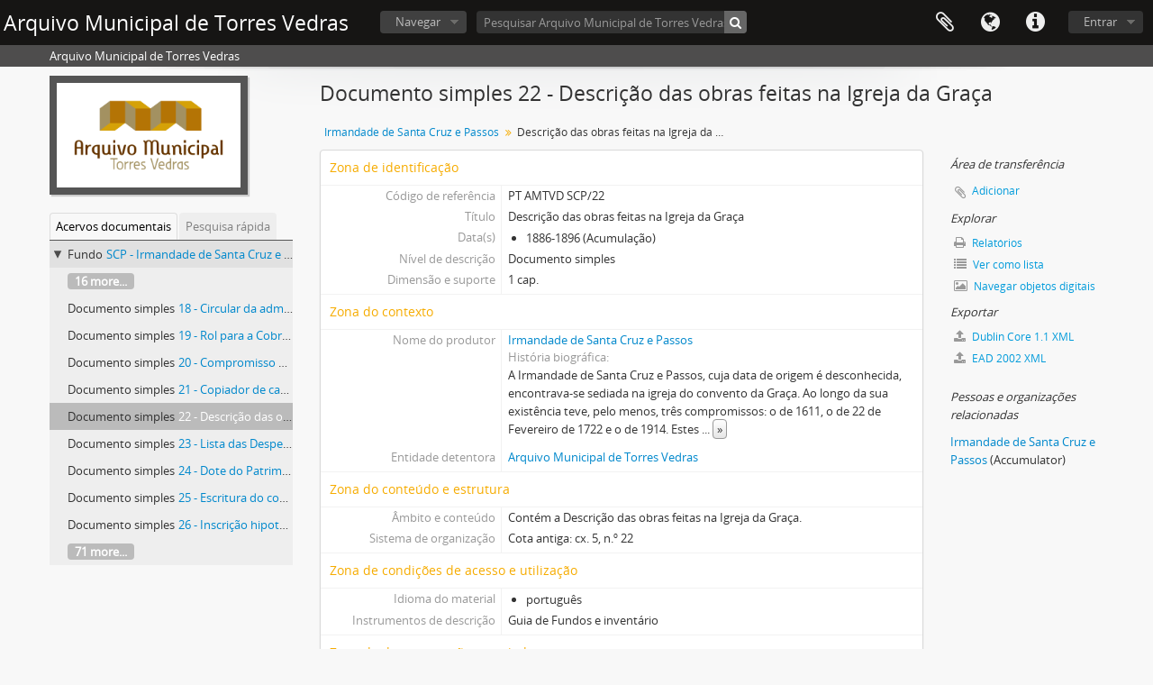

--- FILE ---
content_type: text/html; charset=utf-8
request_url: https://catalogo.cm-tvedras.pt/index.php/descricao-das-obras-feitas-na-igreja-da-graca
body_size: 31448
content:
<!DOCTYPE html>
<html lang="pt" dir="ltr">
  <head>
    <meta http-equiv="Content-Type" content="text/html; charset=utf-8" />
<meta http-equiv="X-Ua-Compatible" content="IE=edge,chrome=1" />
    <meta name="title" content="Descrição das obras feitas na Igreja da Graça - Arquivo Municipal de Torres Vedras" />
<meta name="description" content="Contém a Descrição das obras feitas na Igreja da Graça." />
<meta name="viewport" content="initial-scale=1.0, user-scalable=no" />
    <title>Descrição das obras feitas na Igreja da Graça - Arquivo Municipal de Torres Vedras</title>
    <link rel="shortcut icon" href="/favicon.ico"/>
    <link href="/vendor/imageflow/imageflow.packed.css" media="screen" rel="stylesheet" type="text/css" />
<link media="all" href="/plugins/arDominionPlugin/css/main.css" rel="stylesheet" type="text/css" />
            <script src="/vendor/jquery.js" type="text/javascript"></script>
<script src="/plugins/sfDrupalPlugin/vendor/drupal/misc/drupal.js" type="text/javascript"></script>
<script src="/vendor/yui/yahoo-dom-event/yahoo-dom-event.js" type="text/javascript"></script>
<script src="/vendor/yui/element/element-min.js" type="text/javascript"></script>
<script src="/vendor/yui/button/button-min.js" type="text/javascript"></script>
<script src="/vendor/yui/container/container_core-min.js" type="text/javascript"></script>
<script src="/vendor/yui/menu/menu-min.js" type="text/javascript"></script>
<script src="/vendor/modernizr.js" type="text/javascript"></script>
<script src="/vendor/jquery-ui.js" type="text/javascript"></script>
<script src="/vendor/jquery.ui.resizable.min.js" type="text/javascript"></script>
<script src="/vendor/jquery.expander.js" type="text/javascript"></script>
<script src="/vendor/jquery.masonry.js" type="text/javascript"></script>
<script src="/vendor/jquery.imagesloaded.js" type="text/javascript"></script>
<script src="/vendor/bootstrap/js/bootstrap.js" type="text/javascript"></script>
<script src="/vendor/URI.js" type="text/javascript"></script>
<script src="/vendor/meetselva/attrchange.js" type="text/javascript"></script>
<script src="/js/qubit.js" type="text/javascript"></script>
<script src="/js/treeView.js" type="text/javascript"></script>
<script src="/js/clipboard.js" type="text/javascript"></script>
<script src="/vendor/imageflow/imageflow.packed.js" type="text/javascript"></script>
<script src="/js/blank.js" type="text/javascript"></script>
<script src="/js/imageflow.js" type="text/javascript"></script>
<script src="/js/deleteBasisRight.js" type="text/javascript"></script>
<script src="/js/dominion.js" type="text/javascript"></script>
  <script type="text/javascript">
//<![CDATA[
jQuery.extend(Qubit, {"relativeUrlRoot":""});
//]]>
</script></head>
  <body class="yui-skin-sam sfIsadPlugin index">

    

<header id="top-bar">

  
      <h1 id="site-name">
      <a rel="home" title="Início" href="/index.php/"><span>Arquivo Municipal de Torres Vedras</span></a>    </h1>
  
  <nav>

    
  <div id="user-menu">

    <button class="top-item top-dropdown" data-toggle="dropdown" data-target="#" aria-expanded="false">Entrar</button>

    <div class="top-dropdown-container">

      <div class="top-dropdown-arrow">
        <div class="arrow"></div>
      </div>

      <div class="top-dropdown-header">
        <h2>Já possui uma conta?</h2>
      </div>

      <div class="top-dropdown-body">

        <form action="/index.php/user/login" method="post">
          <input type="hidden" name="next" value="https://catalogo.cm-tvedras.pt/index.php/descricao-das-obras-feitas-na-igreja-da-graca" id="next" />
          <div class="form-item form-item-email">
  <label for="email">Email <span class="form-required" title="This field is required.">*</span></label>
  <input type="text" name="email" id="email" />
  
</div>

          <div class="form-item form-item-password">
  <label for="password">Senha <span class="form-required" title="This field is required.">*</span></label>
  <input type="password" name="password" autocomplete="off" id="password" />
  
</div>

          <button type="submit">Entrar</button>

        </form>

      </div>

      <div class="top-dropdown-bottom"></div>

    </div>

  </div>


    <div id="quick-links-menu" data-toggle="tooltip" data-title="Ligações rápidas">

  <button class="top-item" data-toggle="dropdown" data-target="#" aria-expanded="false">Ligações rápidas</button>

  <div class="top-dropdown-container">

    <div class="top-dropdown-arrow">
      <div class="arrow"></div>
    </div>

    <div class="top-dropdown-header">
      <h2>Ligações rápidas</h2>
    </div>

    <div class="top-dropdown-body">
      <ul>
                              <li><a href="/index.php/about" title="Sobre">Sobre</a></li>
                                        <li><a href="/index.php/" title="Início">Início</a></li>
                                        <li><a href="http://docs.accesstomemory.org/" title="Ajuda">Ajuda</a></li>
                                                                              </ul>
    </div>

    <div class="top-dropdown-bottom"></div>

  </div>

</div>

          <div id="language-menu" data-toggle="tooltip" data-title="Idioma">

  <button class="top-item" data-toggle="dropdown" data-target="#" aria-expanded="false">Idioma</button>

  <div class="top-dropdown-container">

    <div class="top-dropdown-arrow">
      <div class="arrow"></div>
    </div>

    <div class="top-dropdown-header">
      <h2>Idioma</h2>
    </div>

    <div class="top-dropdown-body">
      <ul>
                  <li>
            <a href="/index.php/descricao-das-obras-feitas-na-igreja-da-graca;isad?sf_culture=en" title="English">English</a>          </li>
                  <li>
            <a href="/index.php/descricao-das-obras-feitas-na-igreja-da-graca;isad?sf_culture=fr" title="français">français</a>          </li>
                  <li>
            <a href="/index.php/descricao-das-obras-feitas-na-igreja-da-graca;isad?sf_culture=es" title="español">español</a>          </li>
                  <li>
            <a href="/index.php/descricao-das-obras-feitas-na-igreja-da-graca;isad?sf_culture=nl" title="Nederlands">Nederlands</a>          </li>
                  <li class="active">
            <a href="/index.php/descricao-das-obras-feitas-na-igreja-da-graca;isad?sf_culture=pt" title="português">português</a>          </li>
              </ul>
    </div>

    <div class="top-dropdown-bottom"></div>

  </div>

</div>
    
    <div id="clipboard-menu" data-toggle="tooltip" data-title="Área de transferência" data-alert-message="Nota: Os itens da área de transferência não inseridos nesta página serão removidos da área de transferência quando a página for atualizada. Poderá re-selecioná-los agora, ou recarregar a página para removê-los completamente. Usando os botões de ordenação ou de pré-visualização de impressão também causará um recarregamento da página - assim, qualquer coisa atualmente desselecionada será perdida!">

  <button class="top-item" data-toggle="dropdown" data-target="#" aria-expanded="false">
    Área de transferência      </button>

  <div class="top-dropdown-container">

    <div class="top-dropdown-arrow">
      <div class="arrow"></div>
    </div>

    <div class="top-dropdown-header">
      <h2>Área de transferência</h2>
      <span id="count-block" data-information-object-label="Descrição arquivística" data-actor-object-label="Registo de autoridade" data-repository-object-label="Instituição de arquivo">
              </span>
    </div>

    <div class="top-dropdown-body">
      <ul>
        <li class="leaf" id="node_clearClipboard"><a href="/index.php/user/clipboardClear" title="Limpar todas as selecções">Limpar todas as selecções</a></li><li class="leaf" id="node_goToClipboard"><a href="/index.php/user/clipboard" title="Ir para a área de transferência">Ir para a área de transferência</a></li>      </ul>
    </div>

    <div class="top-dropdown-bottom"></div>

  </div>

</div>

    
  </nav>

  <div id="search-bar">

    <div id="browse-menu">

  <button class="top-item top-dropdown" data-toggle="dropdown" data-target="#" aria-expanded="false">Navegar</button>

  <div class="top-dropdown-container top-dropdown-container-right">

    <div class="top-dropdown-arrow">
      <div class="arrow"></div>
    </div>

    <div class="top-dropdown-header">
      <h2>Navegar</h2>
    </div>

    <div class="top-dropdown-body">
      <ul>
        <li class="active leaf" id="node_browseInformationObjects"><a href="/index.php/informationobject/browse" title="Descrições arquivísticas">Descrições arquivísticas</a></li><li class="leaf" id="node_browseActors"><a href="/index.php/actor/browse" title="Registos de autoridade">Registos de autoridade</a></li><li class="leaf" id="node_browseRepositories"><a href="/index.php/repository/browse" title="Instituição arquivística">Instituição arquivística</a></li><li class="leaf" id="node_browseFunctions"><a href="/index.php/function/browse" title="Funções">Funções</a></li><li class="leaf" id="node_browseSubjects"><a href="/index.php/taxonomy/browse/id/35" title="Assuntos">Assuntos</a></li><li class="leaf" id="node_browsePlaces"><a href="/index.php/taxonomy/browse/id/42" title="Locais">Locais</a></li><li class="leaf" id="node_browseDigitalObjects"><a href="/index.php/informationobject/browse?view=card&amp;onlyMedia=1&amp;topLod=0" title="Objeto digital">Objeto digital</a></li>      </ul>
    </div>

    <div class="top-dropdown-bottom"></div>

  </div>

</div>

    <div id="search-form-wrapper" role="search">

  <h2>Pesquisar</h2>

  <form action="/index.php/informationobject/browse" data-autocomplete="/index.php/search/autocomplete" autocomplete="off">

    <input type="hidden" name="topLod" value="0"/>

          <input type="text" name="query" value="" placeholder="Pesquisar Arquivo Municipal de Torres Vedras"/>
    
    <button><span>Pesquisar</span></button>

    <div id="search-realm" class="search-popover">

      
        <div>
          <label>
                          <input name="repos" type="radio" value data-placeholder="Pesquisar">
                        Pesquisa global          </label>
        </div>

                  <div>
            <label>
              <input name="repos" checked="checked" type="radio" value="442" data-placeholder="Pesquisar Arquivo Municipal de Torres Vedras"/>
              Pesquisar <span>Arquivo Municipal de Torres Vedras</span>            </label>
          </div>
        
        
      
      <div class="search-realm-advanced">
        <a href="/index.php/informationobject/browse?showAdvanced=1&topLod=0">
          Pesquisa avançada&nbsp;&raquo;
        </a>
      </div>

    </div>

  </form>

</div>

  </div>

  
</header>

  <div id="site-slogan">
    <div class="container">
      <div class="row">
        <div class="span12">
          <span>Arquivo Municipal de Torres Vedras</span>
        </div>
      </div>
    </div>
  </div>

    
    <div id="wrapper" class="container" role="main">

      
        
      <div class="row">

        <div class="span3">

          <div id="sidebar">

                
<div class="repository-logo">
  <a href="/index.php/arquivo-municipal-de-torres-vedras">
          <img alt="Ir para Arquivo Municipal de Torres..." src="/uploads/r/arquivo-municipal-de-torres-vedras/conf/logo.png" />      </a>
</div>

<ul id="treeview-menu" class="nav nav-tabs">
      <li class="active">
      <a href="#treeview" data-toggle="#treeview">
        Acervos documentais      </a>
    </li>
    <li >
    <a href="#treeview-search" data-toggle="#treeview-search">
      Pesquisa rápida    </a>
  </li>
</ul>

<div id="treeview" data-current-id="9053" data-sortable="false">

  
    <ul class="unstyled">

                                    <li class="ancestor root" data-xhr-location="/index.php/irmandade-de-santa-cruz-e-passos/informationobject/treeView" data-content="Irmandade de Santa Cruz e Passos"><i></i>&nbsp;<span class="levelOfDescription">Fundo</span><a title="" href="/index.php/irmandade-de-santa-cruz-e-passos">SCP&nbsp;-&nbsp;Irmandade de Santa Cruz e Passos</a></li>      
            
                          <li class="more" data-xhr-location="/index.php/[base64]/informationobject/treeView" data-content="&lt;em&gt;Sem t&iacute;tulo&lt;/em&gt;"><a href="#">16 more...</a></li>        
                                      <li data-xhr-location="/index.php/[base64]/informationobject/treeView" data-content="Circular da administra&ccedil;&atilde;o do concelho de Torres Vedras, onde se alerta para o facto da lei sobre os or&ccedil;amentos ordin&aacute;rios dos corpos administrativos n&atilde;o ser aplic&aacute;vel aos das corpora&ccedil;&otilde;es pias ou benefici&aacute;rias. Circular da administra&ccedil;&atilde;o do concelho, em que se pede &agrave; Irmandade dos Passos para remeter &agrave; administra&ccedil;&atilde;o todos os processos de contas de ger&ecirc;ncia dessa corpora&ccedil;&atilde;o, quer j&aacute; estejam tomadas ou n&atilde;o, e os que ainda n&atilde;o tiverem sido prestados"><span class="levelOfDescription">Documento simples</span><a title="" href="/index.php/[base64]">18&nbsp;-&nbsp;Circular da administração do concelho de Torres Vedras, onde se alerta para o facto da lei sobre os orçamentos ordinários dos corpos administrativos não ser aplicável aos das corporações pias ou beneficiárias. Circular da administração do concelho, em que se pede à Irmandade dos Passos para remeter à administração todos os processos de contas de gerência dessa corporação, quer já estejam tomadas ou não, e os que ainda não tiverem sido prestados</a></li>                      <li data-xhr-location="/index.php/cobranca-dos-anuais/informationobject/treeView" data-content="Rol para a Cobran&ccedil;a dos anuais"><span class="levelOfDescription">Documento simples</span><a title="" href="/index.php/cobranca-dos-anuais">19&nbsp;-&nbsp;Rol para a Cobrança dos anuais</a></li>                      <li data-xhr-location="/index.php/compromisso-da-irmandade-de-santa-cruz-e-passos-de-nosso-senhor-jesus-cristo-da-vila-de-torres-vedras/informationobject/treeView" data-content="Compromisso da Irmandade"><span class="levelOfDescription">Documento simples</span><a title="" href="/index.php/compromisso-da-irmandade-de-santa-cruz-e-passos-de-nosso-senhor-jesus-cristo-da-vila-de-torres-vedras">20&nbsp;-&nbsp;Compromisso da Irmandade</a></li>                      <li data-xhr-location="/index.php/copiador-de-cartas-e-oficios/informationobject/treeView" data-content="Copiador de cartas e of&iacute;cios"><span class="levelOfDescription">Documento simples</span><a title="" href="/index.php/copiador-de-cartas-e-oficios">21&nbsp;-&nbsp;Copiador de cartas e ofícios</a></li>                  
      
            <li class="active" data-xhr-location="/index.php/descricao-das-obras-feitas-na-igreja-da-graca/informationobject/treeView" data-content="Descri&ccedil;&atilde;o das obras feitas na Igreja da Gra&ccedil;a"><span class="levelOfDescription">Documento simples</span><a title="" href="/index.php/descricao-das-obras-feitas-na-igreja-da-graca">22&nbsp;-&nbsp;Descrição das obras feitas na Igreja da Graça</a></li>
            
                          <li data-xhr-location="/index.php/despesa-feita-na-igreja-da-graca/informationobject/treeView" data-content="Lista das Despesas feita na Igreja da Gra&ccedil;a e no Passo &agrave; porta da V&aacute;rzea"><span class="levelOfDescription">Documento simples</span><a title="" href="/index.php/despesa-feita-na-igreja-da-graca">23&nbsp;-&nbsp;Lista das Despesas feita na Igreja da Graça e no Passo à porta da Várzea</a></li>                  <li data-xhr-location="/index.php/dote-de-patrimonio-de-antonio-barreto-de-pina/informationobject/treeView" data-content="Dote do Patrim&oacute;nio de Ant&oacute;nio Barreto de Pina"><span class="levelOfDescription">Documento simples</span><a title="" href="/index.php/dote-de-patrimonio-de-antonio-barreto-de-pina">24&nbsp;-&nbsp;Dote do Património de António Barreto de Pina</a></li>                  <li data-xhr-location="/index.php/escritura-do-contrato-que-fizeram-o-reverendo-prior-frei-manuel-falcao-e-mais-religiosos-do-convento-de-nossa-senhora-da-graca-desta-vila-com-a-irmandade-dos-passos/informationobject/treeView" data-content="Escritura do contrato que fizeram o reverendo Prior Frei Manuel Falc&atilde;o e mais religiosos do convento de Nossa Senhora da Gra&ccedil;a desta vila com a Irmandade dos Passos"><span class="levelOfDescription">Documento simples</span><a title="" href="/index.php/escritura-do-contrato-que-fizeram-o-reverendo-prior-frei-manuel-falcao-e-mais-religiosos-do-convento-de-nossa-senhora-da-graca-desta-vila-com-a-irmandade-dos-passos">25&nbsp;-&nbsp;Escritura do contrato que fizeram o reverendo Prior Frei Manuel Falcão e mais religiosos do convento de Nossa Senhora da Graça desta vila com a Irmandade dos Passos</a></li>                  <li data-xhr-location="/index.php/inscricao-hipotecaria-a-favor-da-irmandade-e-descricao-predial/informationobject/treeView" data-content="Inscri&ccedil;&atilde;o hipotec&aacute;ria a favor da irmandade e descri&ccedil;&atilde;o predial"><span class="levelOfDescription">Documento simples</span><a title="" href="/index.php/inscricao-hipotecaria-a-favor-da-irmandade-e-descricao-predial">26&nbsp;-&nbsp;Inscrição hipotecária a favor da irmandade e descrição predial</a></li>        
                                  <li class="more" data-xhr-location="/index.php/inscricao-hipotecaria-a-favor-da-irmandade-e-descricao-predial/informationobject/treeView" data-content="&lt;em&gt;Sem t&iacute;tulo&lt;/em&gt;"><a href="#">71 more...</a></li>        
      
    </ul>

  
</div>

<div id="treeview-search" >

  <form method="get" action="/index.php/search?collection=8301" data-not-found="Não foram encontrados quaisquer resultados.">
    <div class="search-box">
      <input type="text" name="query" placeholder="Pesquisar" />
      <button type="submit"><i class="fa fa-search"></i></button>
    </div>
  </form>

</div>


          </div>

        </div>

        <div class="span9">

          <div id="main-column">

            
  <h1>Documento simples 22 - Descrição das obras feitas na Igreja da Graça</h1>

  
      <section class="breadcrumb">

  <ul>
                                      <li><a href="/index.php/irmandade-de-santa-cruz-e-passos" title="Irmandade de Santa Cruz e Passos">Irmandade de Santa Cruz e Passos</a></li>
                                          <li class="active"><span>Descrição das obras feitas na Igreja da Graça</span></li>
                    </ul>

</section>
  
  

            <div class="row">

              <div class="span7">

                
  

                                  <div id="content">
                    





<section id="identityArea">

      <span anchor="identityArea" title="Editar zona de identificação"><h2>Zona de identificação</h2></span>  
  <div class="field">
  <h3>Código de referência</h3>
  <div class="referenceCode">
    PT AMTVD SCP/22
  </div>
</div>

  <div class="field">
  <h3>Título</h3>
  <div class="title">
    Descrição das obras feitas na Igreja da Graça
  </div>
</div>

  <div class="field">
    <h3>Data(s)</h3>
    <div class="creationDates">
      <ul>
                  <li>
            1886-1896 (Acumulação)
          </li>
              </ul>
    </div>
  </div>

  <div class="field">
  <h3>Nível de descrição</h3>
  <div class="levelOfDescription">
    Documento simples
  </div>
</div>

  <div class="field">
  <h3>Dimensão e suporte</h3>
  <div class="extentAndMedium">
    1 cap.
  </div>
</div>
</section> <!-- /section#identityArea -->

<section id="contextArea">

      <span anchor="contextArea" title="Editar zona de contexto"><h2>Zona do contexto</h2></span>  
  <div class="creatorHistories">
          <div class="field">
      <h3>Nome do produtor</h3>
      <div>

        <div class="creator">
                      <a href="/index.php/irmandade-de-santa-cruz-e-passos-2" title="Irmandade de Santa Cruz e Passos ">Irmandade de Santa Cruz e Passos </a>                  </div>

        
                  <div class="field">
                                                  <h3>História biográfica</h3>
            <div class="history">
              A Irmandade de Santa Cruz e Passos, cuja data de origem é desconhecida, encontrava-se sediada na igreja do convento da Graça. Ao longo da sua existência teve, pelo menos, três compromissos: o de 1611, o de 22 de Fevereiro de 1722 e o de 1914.  Estes irmãos e irmãs tinham a seu cargo a Procissão dos Passos, que, até à Proclamação da República, se realizava anualmente, na Sexta Feira da segunda semana da Quaresma.  Depois da extinção das ordens religiosas, em 1834, a irmandade recebeu alguns bens da Ordem dos Eremitas Agostinhos daquele convento, nomeadamente as alfaias litúrgicas.                 </div>
          </div>
        
      </div>
    </div>
        </div>

  <div class="relatedFunctions">
      </div>

  <div class="repository">
    <div class="field">
  <h3>Entidade detentora</h3>
  <div>
    <a title="Herdado de Irmandade de Santa Cruz e Passos" href="/index.php/arquivo-municipal-de-torres-vedras">Arquivo Municipal de Torres Vedras</a>
  </div>
</div>
  </div>

      <div class="field">
  <h3>História do arquivo</h3>
  <div class="archivalHistory">
    
  </div>
</div>
  
      <div class="field">
  <h3>Fonte imediata de aquisição ou transferência</h3>
  <div class="immediateSourceOfAcquisitionOrTransfer">
    
  </div>
</div>
  
</section> <!-- /section#contextArea -->

<section id="contentAndStructureArea">

      <span anchor="contentAndStructureArea" title="Editar zona do conteúdo e estrutura"><h2>Zona do conteúdo e estrutura</h2></span>  
  <div class="field">
  <h3>Âmbito e conteúdo</h3>
  <div class="scopeAndContent">
    Contém a Descrição das obras feitas na Igreja da Graça.
  </div>
</div>

      <div class="field">
  <h3>Avaliação, selecção e eliminação</h3>
  <div class="appraisalDestructionAndScheduling">
    
  </div>
</div>
  
  <div class="field">
  <h3>Ingressos adicionais</h3>
  <div class="accruals">
    
  </div>
</div>

  <div class="field">
  <h3>Sistema de organização</h3>
  <div class="systemOfArrangement">
    Cota antiga: cx. 5, n.º 22
  </div>
</div>
</section> <!-- /section#contentAndStructureArea -->

<section id="conditionsOfAccessAndUseArea">

      <span anchor="conditionsOfAccessAndUseArea" title="Editar zona das condições de acesso e utilização"><h2>Zona de condições de acesso e utilização </h2></span>  
  <div class="field">
  <h3>Condições de acesso</h3>
  <div class="conditionsGoverningAccess">
    
  </div>
</div>

  <div class="field">
  <h3>Condiçoes de reprodução</h3>
  <div class="conditionsGoverningReproduction">
    
  </div>
</div>

  <div class="field">
    <h3>Idioma do material</h3>
    <div class="languageOfMaterial">
      <ul>
                  <li>português</li>
              </ul>
    </div>
  </div>

  <div class="field">
    <h3>Script do material</h3>
    <div class="scriptOfMaterial">
      <ul>
              </ul>
    </div>
  </div>

  <div class="field">
  <h3>Notas ao idioma e script</h3>
  <div class="languageAndScriptNotes">
    
  </div>
</div>

      <div class="field">
  <h3>Características físicas e requisitos técnicos</h3>
  <div class="physicalCharacteristics">
    
  </div>
</div>
  
  <div class="field">
  <h3>Instrumentos de descrição</h3>
  <div class="findingAids">
    Guia de Fundos e inventário
  </div>
</div>

  
</section> <!-- /section#conditionsOfAccessAndUseArea -->

<section id="alliedMaterialsArea">

      <span anchor="alliedMaterialsArea" title="Editar zona da documentação associada"><h2>Zona de documentação associada</h2></span>  
  <div class="field">
  <h3>Existência e localização de originais</h3>
  <div class="existenceAndLocationOfOriginals">
    Os originais encontram-se disponíveis no AMTVD.
  </div>
</div>

  <div class="field">
  <h3>Existência e localização de cópias</h3>
  <div class="existenceAndLocationOfCopies">
    
  </div>
</div>

  <div class="field">
  <h3>Unidades de descrição relacionadas</h3>
  <div class="relatedUnitsOfDescription">
    
  </div>
</div>

  <div class="relatedMaterialDescriptions">
    <div class="field">

      <h3>Descrições relacionadas</h3>
  
  <div>
    <ul>
                              </ul>
  </div>

</div>
  </div>

  </section> <!-- /section#alliedMaterialsArea -->

<section id="notesArea">

      <span anchor="notesArea" title="Editar zona das notas"><h2>Zona das notas</h2></span>  
        
  <div class="alternativeIdentifiers">
    <div class="field">

  <h3>Identificador(es) alternativo(s)</h3>

  <div>
      </div>

</div>
  </div>
</section> <!-- /section#notesArea -->

<section id="accessPointsArea">

      <span anchor="accessPointsArea" title="Editar pontos de acesso"><h2>Pontos de acesso</h2></span>  
  <div class="subjectAccessPoints">
    <div class="field">

      <h3>Pontos de acesso - Assuntos</h3>
  
  <div>
    <ul>
          </ul>
  </div>

</div>
  </div>

  <div class="placeAccessPoints">
    <div class="field">

      <h3>Pontos de acesso - Locais</h3>
  
  <div>
    <ul>
          </ul>
  </div>

</div>
  </div>

  <div class="nameAccessPoints">
    <div class="field">

      <h3>Pontos de acesso - Nomes</h3>
  
  <div>
    <ul>
                              <li><a href="/index.php/irmandade-de-santa-cruz-e-passos-2" title="Irmandade de Santa Cruz e Passos ">Irmandade de Santa Cruz e Passos </a> <span class="note2">(Accumulator)</span></li>
                                                </ul>
  </div>

</div>
  </div>

  <div class="genreAccessPoints">
    <div class="field">

      <h3>Pontos de acesso de género</h3>
  
  <div>
    <ul>
          </ul>
  </div>

</div>
  </div>
</section> <!-- /section#accessPointsArea -->

<section id="descriptionControlArea">

      <span anchor="descriptionControlArea" title="Editar zona do controlo da descrição "><h2>Zona do controlo da descrição</h2></span>  
      <div class="field">
  <h3>Identificador da descrição</h3>
  <div class="descriptionIdentifier">
    
  </div>
</div>
  
      <div class="field">
  <h3>Identificador da instituição</h3>
  <div class="institutionIdentifier">
    
  </div>
</div>
  
      <div class="field">
  <h3>Regras ou convenções utilizadas</h3>
  <div class="rulesAndOrConventionsUsed">
    Descrição elaborada com base nas ISAD(G) (2.ª ed.; 1999) e ISAAR(CPF) (2.ª ed.; 2003)
  </div>
</div>
  
      <div class="field">
  <h3>Estatuto</h3>
  <div class="descriptionStatus">
    Final
  </div>
</div>
  
      <div class="field">
  <h3>Nível de detalhe</h3>
  <div class="levelOfDetail">
    Parcial
  </div>
</div>
  
      <div class="field">
  <h3>Datas de criação, revisão, eliminação</h3>
  <div class="datesOfCreationRevisionDeletion">
    Revisão: 2021-10-15
  </div>
</div>
  
      <div class="field">
      <h3>Línguas e escritas</h3>
      <div class="languages">
        <ul>
                  </ul>
      </div>
    </div>
  
      <div class="field">
      <h3>Script(s)</h3>
      <div class="scripts">
        <ul>
                  </ul>
      </div>
    </div>
  
      <div class="field">
  <h3>Fontes</h3>
  <div class="sources">
    
  </div>
</div>
  
            <div class="field">
  <h3>Nota do arquivista</h3>
  <div class="archivistNote">
    Descrição preparada e revista por Paula Correia da Silva.
  </div>
</div>
      
</section> <!-- /section#descriptionControlArea -->



<section id="accessionArea">

  <h2>Zona da incorporação</h2>

  <div class="accessions">
      </div>

</section> <!-- /section#accessionArea -->

                  </div>
                
                  <section class="actions">
  <ul>

      
      
      
      
  </ul>

</section>

              </div>

              <div class="span2">

                <div id="context-menu">

                  
  <section id="action-icons">
  <ul>

    <li class="separator"><h4>Área de transferência</h4></li>

    <li class="clipboard">
      <button class="clipboard-wide"
  data-clipboard-url="/index.php/user/clipboardToggleSlug"
  data-clipboard-slug="descricao-das-obras-feitas-na-igreja-da-graca"
    data-title="Adicionar"
  data-alt-title="Remover">
  Adicionar</button>
    </li>

    <li class="separator"><h4>Explorar</h4></li>

    <li>
      <a href="/index.php/descricao-das-obras-feitas-na-igreja-da-graca/reports">
        <i class="fa fa-print"></i>
        Relatórios      </a>
    </li>

    
    <li>
              <a href="/index.php/informationobject/browse?collection=8301&topLod=0">
      
        <i class="fa fa-list"></i>
        Ver como lista      </a>
    </li>

    <li>
      <a href="/index.php/informationobject/browse?collection=8301&topLod=0&view=card&onlyMedia=1">
        <i class="fa fa-picture-o"></i>
        Navegar objetos digitais      </a>
    </li>

    
    <li class="separator"><h4>Exportar</h4></li>

          <li>
        <a href="/index.php/descricao-das-obras-feitas-na-igreja-da-graca;dc?sf_format=xml">
          <i class="fa fa-upload"></i>
          Dublin Core 1.1 XML        </a>
      </li>
    
          <li>
        <a href="/index.php/descricao-das-obras-feitas-na-igreja-da-graca;ead?sf_format=xml">
          <i class="fa fa-upload"></i>
          EAD 2002 XML        </a>
      </li>
    
    
    
  </ul>
</section>

  <div class="field">

      <h4>Assuntos relacionados</h4>
  
  <div>
    <ul>
          </ul>
  </div>

</div>

  <div class="field">

      <h4>Pessoas e organizações relacionadas</h4>
  
  <div>
    <ul>
                              <li><a href="/index.php/irmandade-de-santa-cruz-e-passos-2" title="Irmandade de Santa Cruz e Passos ">Irmandade de Santa Cruz e Passos </a> <span class="note2">(Accumulator)</span></li>
                                                </ul>
  </div>

</div>

  <div class="field">

      <h4>Géneros relacionados</h4>
  
  <div>
    <ul>
          </ul>
  </div>

</div>

  <div class="field">

      <h4>Locais relacionados</h4>
  
  <div>
    <ul>
          </ul>
  </div>

</div>

  

                </div>

              </div>

            </div>

          </div>

        </div>

      </div>

    </div>

    
    <footer>

  
  
  <div id="print-date">
    Impressão: 2026-01-25  </div>

</footer>


  </body>
</html>
